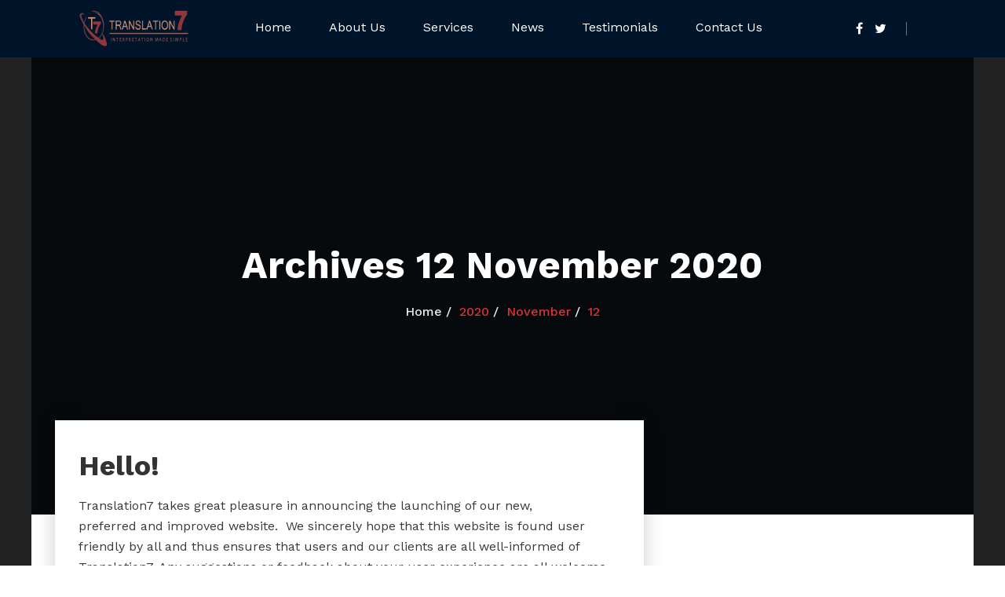

--- FILE ---
content_type: text/html; charset=UTF-8
request_url: http://www.translation7.com/?m=20201112
body_size: 36435
content:
<!DOCTYPE html>
<html lang="en-GB" >
	<head>
		<meta charset="UTF-8">
		<meta http-equiv="X-UA-Compatible" content="IE=edge">
		<meta name="viewport" content="width=device-width,initial-scale=1,shrink-to-fit=no">
		
	<title>12 November 2020 &#8211; TRANSLATION7</title>
<style type="text/css">


/*--------------------------------------------------------------
	Common
--------------------------------------------------------------*/

blockquote { border-left: 3px solid #dd3333 }


/*--------------------------------------------------------------
5. Forms
--------------------------------------------------------------*/

button,
input[type="button"],
input[type="submit"] {
	background-color: #dd3333}
button.secondary:hover,
button.secondary:focus,
input[type="reset"]:hover,
input[type="reset"]:focus,
input[type="button"].secondary:hover,
input[type="button"].secondary:focus,
input[type="reset"].secondary:hover,
input[type="reset"].secondary:focus,
input[type="submit"].secondary:hover,
input[type="submit"].secondary:focus {
	background: #dd3333;
	color: #fff;
}

.btn-default, .btn-animate.light, .btn-animate.dark { background: #dd3333; }
.btn-bg-default { background: #dd3333 !important; }

.btn-border { border: 2px solid #dd3333; }
.btn-border:hover, .btn-border:focus { background: #dd3333; }


/*--------------------------------------------------------------
	Navbar
--------------------------------------------------------------*/

@media (max-width: 991px) {
	.navbar-custom .nav li.active a, 
	.navbar-custom .nav li.active a:hover, 
	.navbar-custom .nav li.active a:focus,
	.navbar-custom .nav li a:hover {
		color: #dd3333	}
}

/*===================================================================================*/
/*	Woocommerce Header Cart
/*===================================================================================*/

.cart-header > a .cart-total {
	background: #dd3333}

/*===================================================================================*/
/*	Main Slider - Owl Carousel
/*===================================================================================*/

.pointer-scroll { background: #dd3333 }

/*===================================================================================*/
/*	OWL SLIDER NEXT - PREV BUTTONS
/*===================================================================================*/

.owl-theme .owl-dots .owl-dot.active span, 
.owl-theme .owl-dots .owl-dot:hover span {
	background: rgba(171,26,11);
}

/*===================================================================================*/
/*	Mixed Classes
/*===================================================================================*/

.bg-default { background-color: #dd3333 }
.text-default { color: #dd3333 }
.entry-header .entry-title a:hover  { color: #dd3333 }

/*===================================================================================*/
/*	SERVICE SECTION
/*===================================================================================*/

.services .post:before { border-bottom-color: #dd3333 }
.services .post-thumbnail a { color: #dd3333 }

/*===================================================================================*/
/*	About Section
/*===================================================================================*/

.about-thumbnail img { box-shadow: -40px -40px 0px 0px #dd3333 }
@media (min-width: 768px) and (max-width: 992px) { 
	.about-thumbnail img { box-shadow: -25px -25px 0px 0px #dd3333 }
}
@media (max-width: 768px) {  
	.about-thumbnail img { box-shadow: -15px -15px 0px 0px #dd3333 }
}

/*===================================================================================*/
/*	PORTFOLIO FILTERS
/*===================================================================================*/

.portfolio-filters li.active a:before, 
.portfolio-filters li a:before {
	background-color: #dd3333 
}

/*===================================================================================*/
/*	Portfolio Section
/*===================================================================================*/

.portfolio .post { background-color: #dd3333 }

/*===================================================================================*/
/*	SHOP & PRODUCT SECTION
/*===================================================================================*/

.product-price > .woocommerce-loop-product__title a:hover, 
.product-price > .woocommerce-loop-product__title a:focus { 
	color: #dd3333 
}


/*===================================================================================*/
/*	WOOCOMMERCE PLUGIN CSS
/*===================================================================================*/

.woocommerce ul.product_list_widget li a:hover, .woocommerce ul.product_list_widget li a:focus, 
.woocommerce .posted_in a:hover, .woocommerce .posted_in a:focus { color: #dd3333 }
.woocommerce div.product form.cart .button, .woocommerce a.button, .woocommerce a.button:hover, .woocommerce a.added_to_cart, .woocommerce table.my_account_orders .order-actions .button { color: #fff; }
.woocommerce ul.products li.product .button,  
 .owl-item .item .cart .add_to_cart_button { background: #dd3333 !important; }
.woocommerce ul.products li.product .button, .woocommerce ul.products li.product .button:hover, .owl-item .item .cart .add_to_cart_button { border: 1px solid #dd3333 !important; }
.woocommerce #respond input#submit.alt, .woocommerce a.button.alt, .woocommerce button.button.alt, .woocommerce input.button.alt { background-color: #dd3333 }
.woocommerce #respond input#submit.alt:hover, .woocommerce a.button.alt:hover, .woocommerce button.button.alt:hover, .woocommerce input.button.alt:hover {
    background-color: #dd3333;
    color: #fff;
}
.woocommerce div.product form.cart .button, .woocommerce a.button, .woocommerce a.button:hover, .woocommerce a.button, .woocommerce .woocommerce-Button, .woocommerce .cart input.button, .woocommerce input.button.alt, .woocommerce button.button, .woocommerce #respond input#submit, .woocommerce .cart input.button:hover, .woocommerce .cart input.button:focus, 
.woocommerce input.button.alt:hover, .woocommerce input.button.alt:focus, 
.woocommerce input.button:hover, .woocommerce input.button:focus, 
.woocommerce button.button:hover, .woocommerce button.button:focus, 
.woocommerce #respond input#submit:hover, .woocommerce #respond input#submit:focus, 
.woocommerce-cart .wc-proceed-to-checkout a.checkout-button { 
background: #dd3333 !important; 
border: 1px solid transparent !important; }
.widget.woocommerce.widget_product_search .woocommerce-product-search button[type="submit"] {
    background-color: #dd3333;
    border: 2px solid #dd3333;
}
.widget.woocommerce.widget_product_search .woocommerce-product-search button[type="submit"]:hover {
    background: #dd3333;
}
.woocommerce-message, .woocommerce-info {
    border-top-color: #dd3333 !important;
}
.woocommerce-message::before, .woocommerce-info::before { color: #dd3333 !important; }
.woocommerce a.added_to_cart { background: #21202e; border: 1px solid #ffffff; }
.woocommerce .checkout_coupon input.button, 
.woocommerce .woocommerce-MyAccount-content input.button, .woocommerce .login input.button { background-color: #dd3333 color: #ffffff; border: 1px solid transparent; }
.woocommerce nav.woocommerce-pagination ul li a:focus, .woocommerce nav.woocommerce-pagination ul li a:hover, .woocommerce nav.woocommerce-pagination ul li span.current {
    color: #dd3333 !important;
    background-color: #fff !important;
    border: 1px solid #f3f3f3;
}
.woocommerce .widget_price_filter .ui-slider .ui-slider-range { background-color: #dd3333 !important; }
.add-to-cart a.added_to_cart, 
.add-to-cart a.added_to_cart:hover, 
.add-to-cart a.added_to_cart:focus { 
	background: #dd3333;
}
.woocommerce-section {  background-color: #dd3333 }
.rating li i { color: #dd3333; }

.woocommerce ul.products li.product .onsale, .woocommerce span.onsale, .products .onsale { 
    background-color: #dd3333 ! important;
    border: 2px solid #dd3333;
}


/*===================================================================================*/
/*	TESTIMONIAL SECTION
/*===================================================================================*/

.testmonial-block .name > a:hover { color: #dd3333; }

/*===================================================================================*/
/*	Subscribe Newsletter
/*===================================================================================*/

.subscribe-form .form-control:focus { border-color: #dd3333; }
.sib_signup_form input[type="email"]:focus {
   border-color: #dd3333}

/*===================================================================================*/
/*	PRICING SECTION
/*===================================================================================*/

.pricing-title-bg.default { background-color: #dd3333; }
.pricing-plans .price { color: #dd3333; }

/*===================================================================================*/
/*	BLOG META
/*===================================================================================*/

.entry-meta a:hover, .entry-meta a:focus, .item-meta a:hover, .item-meta a:focus { color: #dd3333; }
.entry-meta .cat-links a, .entry-meta .tag-links a { color: #dd3333; }
.entry-meta .cat-links a , .entry-meta .cat-links, .small-social-icon li a:hover, 
.small-social-icon li a:focus{ color: #dd3333; }

/*Paginations*/
.pagination a:hover, .pagination a.active, .nav-links .page-numbers.current { color: #dd3333 }

/*Blog Author*/
.blog-author img {     
	-webkit-box-shadow: 12px 12px 0px 0px #dd3333	-moz-box-shadow: 12px 12px 0px 0px #dd3333	box-shadow: 12px 12px 0px 0px #dd3333}
.blog-author .small-social-icon li a:hover, 
.blog-author .small-social-icon li a:focus {
    color: #dd3333}

.team-grid .social-links li a:hover, .team-grid .social-links li a:focus {
    color: #dd3333;
}

/*Comments*/
.reply a {
	background-color: #dd3333    border: 1px solid #dd3333}
.reply a:hover, .reply a:focus { 
	background-color: #dd3333 
	border: 1px solid #dd3333}

/*===================================================================================*/
/*	Contact Form 7 & Contact Info Section
/*===================================================================================*/

.contact .subtitle { color: #dd3333 }
.contact-icon { background-color: #dd3333 }
.contact-form { border-top: 4px solid #dd3333 }
.contact-widget address > a:hover, .contact-widget address > a:hover { color: #dd3333 }  

/*===================================================================================*/
/*	Instagram Gallery Section
/*===================================================================================*/

.insta-btn a, .insta-btn a:hover, .insta-btn a:focus {
    color: #dd3333}
.instagallery-actions .igact-instalink {
    color: #dd3333}
.instagallery-actions .igact-instalink:hover, 
.instagallery-actions .igact-instalink:focus {
	background: #dd3333}

/*===================================================================================*/
/*	PAGE TITLE SECTION 
/*===================================================================================*/

.page-breadcrumb > li a:hover, .page-breadcrumb > li a:focus, .page-breadcrumb > li.active a { color: #dd3333 }

/*===================================================================================*/
/*	Sidebar & Widgets Section
/*===================================================================================*/

.widget a:hover, .widget a:focus,  
.widget .post .entry-title a:hover, .widget .post .entry-title a:focus { color: #dd3333 !important; }
.widget .tagcloud a:hover { color: #dd3333 !important; }

/*===================================================================================*/
/*	Footer Section
/*===================================================================================*/

@media (min-width: 992px){ .site-footer:before { background-color: #dd3333 } }

/*===================================================================================*/
/*	404 Error Page
/*===================================================================================*/

.error-404 h1 > i { color: #dd3333;}

/*===================================================================================*/
/*	Page Scroll Up
/*===================================================================================*/

.scroll-up a:hover, .scroll-up a:focus { background: #dd3333 }

/* css added by me */

.entry-meta a:hover, .entry-meta a:focus, .item-meta a:hover, .item-meta a:focus {
    color: #dd3333 !important;
}
.btn-default, .btn-animate.light, .btn-animate.dark { background-color:#dd3333 !important; }
.btn-default:hover, .btn-default:focus {
    background: #ffffff ! important;
  
}
</style>
<link rel='dns-prefetch' href='//fonts.googleapis.com' />
<link rel='dns-prefetch' href='//s.w.org' />
<link rel="alternate" type="application/rss+xml" title="TRANSLATION7 &raquo; Feed" href="http://www.translation7.com" />
<link rel="alternate" type="application/rss+xml" title="TRANSLATION7 &raquo; Comments Feed" href="http://www.translation7.com/?feed=comments-rss2" />
		<script type="text/javascript">
			window._wpemojiSettings = {"baseUrl":"https:\/\/s.w.org\/images\/core\/emoji\/13.0.1\/72x72\/","ext":".png","svgUrl":"https:\/\/s.w.org\/images\/core\/emoji\/13.0.1\/svg\/","svgExt":".svg","source":{"concatemoji":"http:\/\/www.translation7.com\/wp-includes\/js\/wp-emoji-release.min.js?ver=5.6.16"}};
			!function(e,a,t){var n,r,o,i=a.createElement("canvas"),p=i.getContext&&i.getContext("2d");function s(e,t){var a=String.fromCharCode;p.clearRect(0,0,i.width,i.height),p.fillText(a.apply(this,e),0,0);e=i.toDataURL();return p.clearRect(0,0,i.width,i.height),p.fillText(a.apply(this,t),0,0),e===i.toDataURL()}function c(e){var t=a.createElement("script");t.src=e,t.defer=t.type="text/javascript",a.getElementsByTagName("head")[0].appendChild(t)}for(o=Array("flag","emoji"),t.supports={everything:!0,everythingExceptFlag:!0},r=0;r<o.length;r++)t.supports[o[r]]=function(e){if(!p||!p.fillText)return!1;switch(p.textBaseline="top",p.font="600 32px Arial",e){case"flag":return s([127987,65039,8205,9895,65039],[127987,65039,8203,9895,65039])?!1:!s([55356,56826,55356,56819],[55356,56826,8203,55356,56819])&&!s([55356,57332,56128,56423,56128,56418,56128,56421,56128,56430,56128,56423,56128,56447],[55356,57332,8203,56128,56423,8203,56128,56418,8203,56128,56421,8203,56128,56430,8203,56128,56423,8203,56128,56447]);case"emoji":return!s([55357,56424,8205,55356,57212],[55357,56424,8203,55356,57212])}return!1}(o[r]),t.supports.everything=t.supports.everything&&t.supports[o[r]],"flag"!==o[r]&&(t.supports.everythingExceptFlag=t.supports.everythingExceptFlag&&t.supports[o[r]]);t.supports.everythingExceptFlag=t.supports.everythingExceptFlag&&!t.supports.flag,t.DOMReady=!1,t.readyCallback=function(){t.DOMReady=!0},t.supports.everything||(n=function(){t.readyCallback()},a.addEventListener?(a.addEventListener("DOMContentLoaded",n,!1),e.addEventListener("load",n,!1)):(e.attachEvent("onload",n),a.attachEvent("onreadystatechange",function(){"complete"===a.readyState&&t.readyCallback()})),(n=t.source||{}).concatemoji?c(n.concatemoji):n.wpemoji&&n.twemoji&&(c(n.twemoji),c(n.wpemoji)))}(window,document,window._wpemojiSettings);
		</script>
		<style type="text/css">
img.wp-smiley,
img.emoji {
	display: inline !important;
	border: none !important;
	box-shadow: none !important;
	height: 1em !important;
	width: 1em !important;
	margin: 0 .07em !important;
	vertical-align: -0.1em !important;
	background: none !important;
	padding: 0 !important;
}
</style>
	<link rel='stylesheet' id='wp-block-library-css'  href='http://www.translation7.com/wp-includes/css/dist/block-library/style.min.css?ver=5.6.16' type='text/css' media='all' />
<style id='wp-block-library-inline-css' type='text/css'>
.has-text-align-justify{text-align:justify;}
</style>
<link rel='stylesheet' id='contact-form-7-css'  href='http://www.translation7.com/wp-content/plugins/contact-form-7/includes/css/styles.css?ver=5.4.2' type='text/css' media='all' />
<style id='contact-form-7-inline-css' type='text/css'>
.wpcf7 .wpcf7-recaptcha iframe {margin-bottom: 0;}.wpcf7 .wpcf7-recaptcha[data-align="center"] > div {margin: 0 auto;}.wpcf7 .wpcf7-recaptcha[data-align="right"] > div {margin: 0 0 0 auto;}
</style>
<link rel='stylesheet' id='ctf_styles-css'  href='http://www.translation7.com/wp-content/plugins/custom-twitter-feeds/css/ctf-styles.min.css?ver=2.3.1' type='text/css' media='all' />
<link rel='stylesheet' id='bootstrap-css'  href='http://www.translation7.com/wp-content/themes/innofit/css/bootstrap.min.css?ver=5.6.16' type='text/css' media='all' />
<link rel='stylesheet' id='innofit-style-css'  href='http://www.translation7.com/wp-content/themes/innofit/style.css?ver=5.6.16' type='text/css' media='all' />
<link rel='stylesheet' id='innofit-font-awesome.min-css-css'  href='http://www.translation7.com/wp-content/themes/innofit/css/font-awesome/css/font-awesome.min.css?ver=5.6.16' type='text/css' media='all' />
<link rel='stylesheet' id='innofit-fonts-css'  href='//fonts.googleapis.com/css?family=Open+Sans%3A300%2C400%2C600%2C700%2C800%7CWork+Sans%3A300%2C400%2C500%2C600%2C700%2C800%2C900&#038;subset=latin%2Clatin-ext' type='text/css' media='all' />
<link rel='stylesheet' id='jetpack_css-css'  href='http://www.translation7.com/wp-content/plugins/jetpack/css/jetpack.css?ver=9.8.3' type='text/css' media='all' />
<script type='text/javascript' src='http://www.translation7.com/wp-includes/js/jquery/jquery.min.js?ver=3.5.1' id='jquery-core-js'></script>
<script type='text/javascript' src='http://www.translation7.com/wp-includes/js/jquery/jquery-migrate.min.js?ver=3.3.2' id='jquery-migrate-js'></script>
<script type='text/javascript' src='http://www.translation7.com/wp-content/themes/innofit/js/bootstrap.min.js?ver=5.6.16' id='bootstrap-js'></script>
<script type='text/javascript' src='http://www.translation7.com/wp-content/themes/innofit/js/menu.js?ver=5.6.16' id='innofit-menu-js-js'></script>
<link rel="https://api.w.org/" href="http://www.translation7.com/index.php?rest_route=/" /><link rel="EditURI" type="application/rsd+xml" title="RSD" href="http://www.translation7.com/xmlrpc.php?rsd" />
<link rel="wlwmanifest" type="application/wlwmanifest+xml" href="http://www.translation7.com/wp-includes/wlwmanifest.xml" /> 
<meta name="generator" content="WordPress 5.6.16" />
		<!-- Custom Logo: hide header text -->
		<style id="custom-logo-css" type="text/css">
			.site-title, .site-description {
				position: absolute;
				clip: rect(1px, 1px, 1px, 1px);
			}
		</style>
		<style type='text/css'>img#wpstats{display:none}</style>
				<style type="text/css" id="wp-custom-css">
			.page .page-title-section{
    display:none !important;
}
@media (min-width: 992px){
.page-default #content {
    margin: 100px 0 0;
}}
.page .site-content .blog {
    padding-top: 130px !important;
}		</style>
		</head>
		<body class="archive date wp-custom-logo wide" data-spy="scroll" data-target=".onpage-navigation" data-offset="60">
		
<div id="page" class="site">
	<a class="skip-link innofit-screen-reader" href="#content">Skip to content</a>	
		<div id="wrapper">	
						<!--Custom Navbar For Desktop View-->
			<div id="loader-wrapper">
				<div id="loader"></div>
				<div class="loader-section section-left"></div>
				<div class="loader-section section-right"></div>
			</div>
			<!--Custom Navbar For Desktop View-->
									<nav class="navbar navbar-custom navbar-fixed-top one-page desktop-header" role="navigation">
							<div class="container-fluid">
					<div class="row v-center">
					
						<div class="col-lg-2 col-md-3 col-xs-5">
							<a href="http://www.translation7.com/" class="navbar-brand" rel="home"><img width="175" height="59" src="http://www.translation7.com/wp-content/uploads/2020/10/cropped-T7-Logo.png" class="custom-logo" alt="TRANSLATION7" /></a>			<div class="site-branding-text">
				<h1 class="site-title"><a href="http://www.translation7.com/" rel="home">TRANSLATION7</a></h1>
									<p class="site-description">Translation made simple</p>
							</div>
						</div>
						
						<div class="col-lg-8 col-md-6 col-xs-2">
							
								<div class="menu-primary-container"><ul id="menu-primary" class="nav navbar-nav navbar-right"><li id="menu-item-9" class="menu-item menu-item-type-custom menu-item-object-custom menu-item-9"><a  href="#totop"class="section-scroll">Home</a></li>
<li id="menu-item-11" class="menu-item menu-item-type-custom menu-item-object-custom menu-item-11"><a  href="#about"class="section-scroll">About Us</a></li>
<li id="menu-item-10" class="menu-item menu-item-type-custom menu-item-object-custom menu-item-10"><a  href="#services"class="section-scroll">Services</a></li>
<li id="menu-item-13" class="menu-item menu-item-type-custom menu-item-object-custom menu-item-13"><a  href="#blog"class="section-scroll">News</a></li>
<li id="menu-item-12" class="menu-item menu-item-type-custom menu-item-object-custom menu-item-12"><a  href="#team"class="section-scroll">Testimonials</a></li>
<li id="menu-item-14" class="menu-item menu-item-type-custom menu-item-object-custom menu-item-14"><a  href="#contact"class="section-scroll">Contact Us</a></li>
</ul></div>	
									
						</div>
						
						<div class="col-lg-2 col-md-3 col-xs-5 text-right">						   
						   <div class="header-module">
						
						    							
							<div id="innofit_social_icon_widget-2" class="header-social-icon innofit_social_icon_widget">
					<ul class="small-social-icon">
												<li><a class="facebook-f" href="https://facebook.com/translation7"  ><i class="fa fa-facebook-f"></i></a></li>
												<li><a class="twitter" href="http://twitter.com/thetranslation7"  ><i class="fa fa-twitter"></i></a></li>
												
					</ul>

	</div>						
						     
						
					 	    								
							</div>
						</div>
						
					</div>	
				</div>
			</nav>
			<!--/End of Custom Navbar For Desktop View-->
			
			
			<!--Custom Navbar For Mobile View-->
			<nav class="navbar navbar-custom navbar-fixed-top one-page mobile-header" role="navigation">
				<div class="container-fluid v-center">
					<div class="navbar-header">
						<a href="http://www.translation7.com/" class="navbar-brand" rel="home"><img width="175" height="59" src="http://www.translation7.com/wp-content/uploads/2020/10/cropped-T7-Logo.png" class="custom-logo" alt="TRANSLATION7" /></a>						<div class="site-branding-text">
							<h1 class="site-title"><a href="http://www.translation7.com/" rel="home">TRANSLATION7</a></h1>
															<p class="site-description">Translation made simple</p>
													</div>
						<button class="navbar-toggle" type="button" data-toggle="collapse" data-target="#custom-collapse">
							<span class="sr-only"> Toggle navigation</span>
							<span class="icon-bar"></span>
							<span class="icon-bar"></span>
							<span class="icon-bar"></span>
						</button>
					</div>
					<div class="collapse navbar-collapse" id="custom-collapse">
					<div class="menu-primary-container"><ul id="menu-primary-1" class="nav navbar-nav navbar-right"><li class="menu-item menu-item-type-custom menu-item-object-custom menu-item-9"><a  href="#totop"class="section-scroll">Home</a></li>
<li class="menu-item menu-item-type-custom menu-item-object-custom menu-item-11"><a  href="#about"class="section-scroll">About Us</a></li>
<li class="menu-item menu-item-type-custom menu-item-object-custom menu-item-10"><a  href="#services"class="section-scroll">Services</a></li>
<li class="menu-item menu-item-type-custom menu-item-object-custom menu-item-13"><a  href="#blog"class="section-scroll">News</a></li>
<li class="menu-item menu-item-type-custom menu-item-object-custom menu-item-12"><a  href="#team"class="section-scroll">Testimonials</a></li>
<li class="menu-item menu-item-type-custom menu-item-object-custom menu-item-14"><a  href="#contact"class="section-scroll">Contact Us</a></li>
</ul></div>						<div class="header-module">
						
						    							
							<div id="innofit_social_icon_widget-2" class="header-social-icon innofit_social_icon_widget">
					<ul class="small-social-icon">
												<li><a class="facebook-f" href="https://facebook.com/translation7"  ><i class="fa fa-facebook-f"></i></a></li>
												<li><a class="twitter" href="http://twitter.com/thetranslation7"  ><i class="fa fa-twitter"></i></a></li>
												
					</ul>

	</div>						
						     
						
					 	    								
							</div>
						</div>
				</div>
			</nav>		
<!--/End of Custom Navbar For Mobile View-->		<!-- Page Title Section -->
		<section class="page-title-section" style="background: #17212c url( );background-attachment: scroll;
	background-position: top center;
    background-repeat: no-repeat;
    background-size: cover;">
		<div class="overlay"></div>	
			<div class="container">
					<div class="row">
					 <div class="col-md-12 col-sm-12 col-xs-12">
						<div class="page-title text-center">
                           <div class="page-title text-center"><h1 class="text-white">Archives 12 November 2020</h1></div>                        </div>
						<ul class="page-breadcrumb text-center">
							<li><a href="http://www.translation7.com/">Home</a></li><li class="active"><a href="http://www.translation7.com/?m=2020">2020</a><li class="active"><a href="http://www.translation7.com/?m=202011">November</a><li class="active"><a href="http://www.translation7.com/?m=20201112">12</a></li>						</ul>	
						</div>
					</div>
				</div>	
		</section>
		<!-- /Page Title Section -->

		<div class="clearfix"></div>
	<section class="site-content">
	<div class="container">
		<div class="row">	
			<!--Blog Section-->
			<div class="col-md-8 col-sm-12 col-xs-12">
			    <div class="blog" id="content">
				
	<article class="post-content-area post-138 post type-post status-publish format-standard hentry category-news">			
		
		
		<div class="post-content">	
																			
			<header class="entry-header">
				<h3 class="entry-title"><a href="http://www.translation7.com/?p=138">Hello!</a></h3>			</header>
			
			<div class="entry-content">
				<p>Translation7 takes great pleasure in announcing the launching of our new, preferred and improved website.  We sincerely hope that this website is found user friendly by all and thus ensures that users and our clients are all well-informed of Translation7. Any suggestions or feedback about your user experience are all welcome and highly appreciated.</p>
												<p class="item-meta"><a href="http://www.translation7.com/?p=138" class="more-link btn-ex-small btn-border">Read more</a>
						</div>
					</div>				
	</article>
	<article class="post-content-area post-136 post type-post status-publish format-standard hentry category-tweets">			
		
		
		<div class="post-content">	
																			
			<header class="entry-header">
				<h3 class="entry-title"><a href="http://www.translation7.com/?p=136">Tweets</a></h3>			</header>
			
			<div class="entry-content">
																<p class="item-meta"><a href="http://www.translation7.com/?p=136" class="more-link btn-ex-small btn-border">Read more</a>
						</div>
					</div>				
	</article>
	<article class="post-content-area post-127 post type-post status-publish format-standard hentry category-languages">			
		
		
		<div class="post-content">	
																			
			<header class="entry-header">
				<h3 class="entry-title"><a href="http://www.translation7.com/?p=127">Main Languages</a></h3>			</header>
			
			<div class="entry-content">
				<p>FrenchPolishPortugueseSpanishCzechSlovakItalianGreek ArabicFarsiTurkishUrduKurdish SwahiliTigrinyaAmharicLingalaMandinkaSomaliWolof</p>
												<p class="item-meta"><a href="http://www.translation7.com/?p=127" class="more-link btn-ex-small btn-border">Read more</a>
						</div>
					</div>				
	</article>			    </div>	
			</div>
			<!--/Blog Section-->
			

<!--Sidebar Section-->

<div class="col-md-4 col-sm-12 col-xs-12">

	<div class="sidebar padding-left-30">
	
		<aside id="innofit_social_icon_widget-3" class="widget innofit_social_icon_widget">
					<ul class="small-social-icon">
												<li><a class="facebook-f" href="https://facebook.com/translation7"  ><i class="fa fa-facebook-f"></i></a></li>
												<li><a class="twitter" href="http://twitter.com/thetranslation7"  ><i class="fa fa-twitter"></i></a></li>
												
					</ul>

	</aside><aside id="search-1" class="widget widget_search"><form method="get" id="searchform" class="search-form" action="http://www.translation7.com/">
	<label><input class="search-field" type="text" value="" name="s" id="s" placeholder="Search"></label>
	<label><input type="submit" class="search-submit" value="Search"></label>
</form></aside><aside id="custom-twitter-feeds-widget-2" class="widget widget_custom-twitter-feeds-widget"><h5 class="widget-title">T7 on Twitter</h5>
<!-- Custom Twitter Feeds by Smash Balloon -->
<div id="ctf" class=" ctf ctf-type-usertimeline ctf-rebranded ctf-feed-1  ctf-styles ctf-list ctf-regular-style"   data-ctfshortcode="{&quot;feed&quot;:1}"   data-ctfdisablelinks="false" data-ctflinktextcolor="#" data-header-size="small" data-feedid="1" data-postid="127"  data-feed="1" data-ctfintents="1"  data-ctfneeded="0">
            <div id="ctf" class="ctf">
            <div class="ctf-error">
                <div class="ctf-error-user">
					Twitter feed is not available at the moment.                </div>
            </div>
        </div>
		    <div class="ctf-tweets">
   		    </div>
    
</div>
</aside>	
		
	</div>
	
</div>	

<!--Sidebar Section-->

		</div>
	</div>
</section>
<!-- /Blog & Sidebar Section -->

<!--Footer Section-->
<footer class="site-footer">	
	<div class="container-fluid">
		<div class="row footer-sidebar">
	   
			<!--Site Info-->	
			<div class="col-md-3 col-sm-4 col-xs-12">		
				<div class="site-info">
					<div class="site-branding pbottom-50">
					<a href="http://www.translation7.com/" class="navbar-brand" rel="home"><img width="175" height="59" src="http://www.translation7.com/wp-content/uploads/2020/10/cropped-T7-Logo.png" class="custom-logo" alt="TRANSLATION7" /></a>							<h1 class="site-title"><a href="http://www.translation7.com/" rel="home">TRANSLATION7</a></h1>
															<p class="site-description">Translation made simple</p>
												</div>
										<p><a href="http://transaltion7.com"> Translation7 Ltd. <br />© Copyright 2020. 
<br />All Rights Reserved</a></p>				</div>
			</div>
			<!--/Site Info-->		
			
			<!--Footer Widgets-->		
			<div class="col-md-9 col-sm-8 col-xs-12">		
				<div class="row">
					
			<div class="col-md-4 col-sm-6 col-xs-12">
			<aside id="calendar-2" class="widget widget_calendar"><h4 class="widget-title">Calendar</h4><div id="calendar_wrap" class="calendar_wrap"><table id="wp-calendar" class="wp-calendar-table">
	<caption>November 2020</caption>
	<thead>
	<tr>
		<th scope="col" title="Monday">M</th>
		<th scope="col" title="Tuesday">T</th>
		<th scope="col" title="Wednesday">W</th>
		<th scope="col" title="Thursday">T</th>
		<th scope="col" title="Friday">F</th>
		<th scope="col" title="Saturday">S</th>
		<th scope="col" title="Sunday">S</th>
	</tr>
	</thead>
	<tbody>
	<tr>
		<td colspan="6" class="pad">&nbsp;</td><td>1</td>
	</tr>
	<tr>
		<td>2</td><td>3</td><td>4</td><td>5</td><td>6</td><td>7</td><td>8</td>
	</tr>
	<tr>
		<td>9</td><td>10</td><td>11</td><td><a href="http://www.translation7.com/?m=20201112" aria-label="Posts published on 12 November 2020">12</a></td><td>13</td><td>14</td><td>15</td>
	</tr>
	<tr>
		<td>16</td><td>17</td><td>18</td><td>19</td><td>20</td><td>21</td><td>22</td>
	</tr>
	<tr>
		<td>23</td><td>24</td><td>25</td><td>26</td><td>27</td><td>28</td><td>29</td>
	</tr>
	<tr>
		<td>30</td>
		<td class="pad" colspan="6">&nbsp;</td>
	</tr>
	</tbody>
	</table><nav aria-label="Previous and next months" class="wp-calendar-nav">
		<span class="wp-calendar-nav-prev">&nbsp;</span>
		<span class="pad">&nbsp;</span>
		<span class="wp-calendar-nav-next">&nbsp;</span>
	</nav></div></aside>			</div>
			
			<div class="col-md-4 col-sm-6 col-xs-12">		
			<aside id="pages-2" class="widget widget_pages"><h4 class="widget-title">Navigation</h4>
			<ul>
				<li class="page_item page-item-52"><a href="http://www.translation7.com/?page_id=52">About Us</a></li>
<li class="page_item page-item-56"><a href="http://www.translation7.com/?page_id=56">Document Translation</a></li>
<li class="page_item page-item-63"><a href="http://www.translation7.com/?page_id=63">Face To Face Interpretation</a></li>
<li class="page_item page-item-8"><a href="http://www.translation7.com/">Home</a></li>
<li class="page_item page-item-58"><a href="http://www.translation7.com/?page_id=58">Interpretation Services</a></li>
			</ul>

			</aside>			
			</div>
			
			<div class="col-md-4 col-sm-6 col-xs-12">		
			<aside id="search-3" class="widget widget_search"><h4 class="widget-title">Search</h4><form method="get" id="searchform" class="search-form" action="http://www.translation7.com/">
	<label><input class="search-field" type="text" value="" name="s" id="s" placeholder="Search"></label>
	<label><input type="submit" class="search-submit" value="Search"></label>
</form></aside>		
			</div>
			
				</div>
			</div>
			<!--/Footer Widgets-->
		</div>
		
	</div>			
</footer>
<!--End of Footer Section-->

<!--Page Scroll Up-->
<div class="scroll-up"><a href="#totop"><i class="fa fa-angle-double-up"></i></a></div>
<!--/Page Scroll Up-->
<style type="text/css">
.header-widget-info, .navbar-classic, .stiky-header{
	background: #21202e;
}
.site-footer{
	background: #dd3333;
}
</style>
<style type="text/css" data-ctf-style="1">.ctf-feed-1.ctf-regular-style .ctf-item, .ctf-feed-1 .ctf-header{border-bottom:1px solid #ddd!important;}</style><script type='text/javascript' src='http://www.translation7.com/wp-includes/js/dist/vendor/wp-polyfill.min.js?ver=7.4.4' id='wp-polyfill-js'></script>
<script type='text/javascript' id='wp-polyfill-js-after'>
( 'fetch' in window ) || document.write( '<script src="http://www.translation7.com/wp-includes/js/dist/vendor/wp-polyfill-fetch.min.js?ver=3.0.0"></scr' + 'ipt>' );( document.contains ) || document.write( '<script src="http://www.translation7.com/wp-includes/js/dist/vendor/wp-polyfill-node-contains.min.js?ver=3.42.0"></scr' + 'ipt>' );( window.DOMRect ) || document.write( '<script src="http://www.translation7.com/wp-includes/js/dist/vendor/wp-polyfill-dom-rect.min.js?ver=3.42.0"></scr' + 'ipt>' );( window.URL && window.URL.prototype && window.URLSearchParams ) || document.write( '<script src="http://www.translation7.com/wp-includes/js/dist/vendor/wp-polyfill-url.min.js?ver=3.6.4"></scr' + 'ipt>' );( window.FormData && window.FormData.prototype.keys ) || document.write( '<script src="http://www.translation7.com/wp-includes/js/dist/vendor/wp-polyfill-formdata.min.js?ver=3.0.12"></scr' + 'ipt>' );( Element.prototype.matches && Element.prototype.closest ) || document.write( '<script src="http://www.translation7.com/wp-includes/js/dist/vendor/wp-polyfill-element-closest.min.js?ver=2.0.2"></scr' + 'ipt>' );
</script>
<script type='text/javascript' id='contact-form-7-js-extra'>
/* <![CDATA[ */
var wpcf7 = {"api":{"root":"http:\/\/www.translation7.com\/index.php?rest_route=\/","namespace":"contact-form-7\/v1"}};
/* ]]> */
</script>
<script type='text/javascript' src='http://www.translation7.com/wp-content/plugins/contact-form-7/includes/js/index.js?ver=5.4.2' id='contact-form-7-js'></script>
<script type='text/javascript' src='http://www.translation7.com/wp-includes/js/wp-embed.min.js?ver=5.6.16' id='wp-embed-js'></script>
<script type='text/javascript' id='ctf_scripts-js-extra'>
/* <![CDATA[ */
var ctf = {"ajax_url":"http:\/\/www.translation7.com\/wp-admin\/admin-ajax.php"};
/* ]]> */
</script>
<script type='text/javascript' src='http://www.translation7.com/wp-content/plugins/custom-twitter-feeds/js/ctf-scripts.min.js?ver=2.3.1' id='ctf_scripts-js'></script>
<script src='https://stats.wp.com/e-202604.js' defer></script>
<script>
	_stq = window._stq || [];
	_stq.push([ 'view', {v:'ext',j:'1:9.8.3',blog:'184723955',post:'0',tz:'0',srv:'www.translation7.com'} ]);
	_stq.push([ 'clickTrackerInit', '184723955', '0' ]);
</script>
</div>
</body>
</html>

